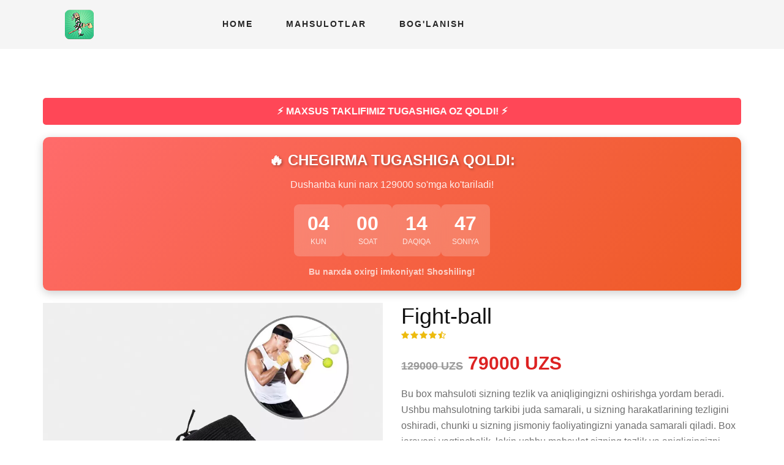

--- FILE ---
content_type: text/html
request_url: https://ketmonshop.uz/products/fightball-1250.html
body_size: 7305
content:
<!DOCTYPE html>
<html lang="uz" >
<head>
    <meta charset="UTF-8">
    <meta name="description" content="Bu box mahsuloti sizning tezlik va aniqligingizni oshirishga yordam beradi. Ushbu mahsulotning tarkibi juda samarali, u sizning harakatlarining tezligini oshiradi, chunki u sizning jismoniy faoliyatingizni yanada samarali qiladi. Box jarayoni vaqtinchalik, lekin ushbu mahsulot sizning tezlik va aniqligingizni oshirishga yordam beradi. 

Mahsulotning boshqa afzalligi shundaki, u aniqligingizni ham oshiradi. Box - bu aniqlik talab qiluvchi sport, va ushbu mahsulot sizning zaruriyatlarizga mos keladi. Aniqlik sizning zarbalarizning samaradorligini oshiradi va rakibingizga zarba yetkazish uchun eng yaxshi vaqtni aniqlaydi. 

Shuningdek, ushbu mahsulot sergaklikni ham oshiradi. Box - bu sergaklik talab qiluvchi sport. Ushbu mahsulot sizning jismoniy holatingizni yaxshilab, sizning sergakligingizni oshiradi. U sizga o&#39;ziningizdan maksimal darajada foydalana oladigan jismoniy holatga erishishga yordam beradi. 

Ko&#39;proq aniqlik, tezlik va sergaklik bilan, sizning box uchun imkoniyatingiz kattalashadi. Ushbu mahsulot sizning sport muvaffaqiyatingizni oshirishga yordam beradi. Bu sizning jismoniy imkoniyatlaringizni oshiradi va sizga boxda yaxshi natijalar ko&#39;rsatishga imkon beradi.">
    <meta name="keywords" content="fightball, haqida ma&#39;lumot, narxi">
    <meta name="viewport" content="width=device-width, initial-scale=1.0">
    <meta http-equiv="X-UA-Compatible" content="ie=edge">
    <title>Fight-ball | 79000 so&#39;m</title>

    
    <link rel="canonical" href="https://ketmonshop.uz/products/fightball-1250.html">
    

    
    <script type="application/ld+json">
        {"@context": "https://schema.org/", "@type": "Product", "name": "Fight-ball | 79000 so'm", "image": ["https://ketmonshop.uz/offer_images/fightball-1250.webp"], "description": "Bu box mahsuloti sizning tezlik va aniqligingizni oshirishga yordam beradi. Ushbu mahsulotning tarkibi juda samarali, u sizning harakatlarining tezligini oshiradi, chunki u sizning jismoniy faoliyatingizni yanada samarali qiladi. Box jarayoni vaqtinchalik, lekin ushbu mahsulot sizning tezlik va aniqligingizni oshirishga yordam beradi. \r\n\r\nMahsulotning boshqa afzalligi shundaki, u aniqligingizni ham oshiradi. Box - bu aniqlik talab qiluvchi sport, va ushbu mahsulot sizning zaruriyatlarizga mos keladi. Aniqlik sizning zarbalarizning samaradorligini oshiradi va rakibingizga zarba yetkazish uchun eng yaxshi vaqtni aniqlaydi. \r\n\r\nShuningdek, ushbu mahsulot sergaklikni ham oshiradi. Box - bu sergaklik talab qiluvchi sport. Ushbu mahsulot sizning jismoniy holatingizni yaxshilab, sizning sergakligingizni oshiradi. U sizga o'ziningizdan maksimal darajada foydalana oladigan jismoniy holatga erishishga yordam beradi. \r\n\r\nKo'proq aniqlik, tezlik va sergaklik bilan, sizning box uchun imkoniyatingiz kattalashadi. Ushbu mahsulot sizning sport muvaffaqiyatingizni oshirishga yordam beradi. Bu sizning jismoniy imkoniyatlaringizni oshiradi va sizga boxda yaxshi natijalar ko'rsatishga imkon beradi.", "offers": {"@type": "Offer", "url": "https://ketmonshop.uz/products/fightball-1250.html", "itemCondition": "https://schema.org/NewCondition", "availability": "https://schema.org/InStock", "price": "79000", "priceCurrency": "UZS", "priceValidUntil": "2026-01-29", "shippingDetails": {"@type": "OfferShippingDetails", "shippingRate": {"@type": "MonetaryAmount", "value": "30000", "currency": "UZS"}, "shippingDestination": {"@type": "DefinedRegion", "addressCountry": "UZ"}, "deliveryTime": {"@type": "ShippingDeliveryTime", "handlingTime": {"@type": "QuantitativeValue", "minValue": "0", "maxValue": "3", "unitCode": "DAY"}, "transitTime": {"@type": "QuantitativeValue", "minValue": "1", "maxValue": "3", "unitCode": "DAY"}}}, "hasMerchantReturnPolicy": {"@type": "MerchantReturnPolicy", "applicableCountry": "UZ", "returnPolicyCategory": "https://schema.org/MerchantReturnFiniteReturnWindow", "merchantReturnDays": 14, "returnMethod": "https://schema.org/ReturnInStore", "returnFees": "https://schema.org/FreeReturn"}}}
    </script>
    

    
    <link rel="amphtml" href="https://ketmonshop.uz/products/amp/fightball-1250.html">
    

    
        <meta property="og:url" content="https://ketmonshop.uz/products/fightball-1250.html">
        <meta property="og:image" content="https://ketmonshop.uz/offer_images/fightball-1250.webp">
        <meta property="og:title" content="Fight-ball | 79000 so&#39;m">
        <meta property="og:description" content="Bu box mahsuloti sizning tezlik va aniqligingizni oshirishga yordam beradi. Ushbu mahsulotning tarkibi juda samarali, u sizning harakatlarining tezligini oshiradi, chunki u sizning jismoniy faoliyatingizni yanada samarali qiladi. Box jarayoni vaqtinchalik, lekin ushbu mahsulot sizning tezlik va aniqligingizni oshirishga yordam beradi. 

Mahsulotning boshqa afzalligi shundaki, u aniqligingizni ham oshiradi. Box - bu aniqlik talab qiluvchi sport, va ushbu mahsulot sizning zaruriyatlarizga mos keladi. Aniqlik sizning zarbalarizning samaradorligini oshiradi va rakibingizga zarba yetkazish uchun eng yaxshi vaqtni aniqlaydi. 

Shuningdek, ushbu mahsulot sergaklikni ham oshiradi. Box - bu sergaklik talab qiluvchi sport. Ushbu mahsulot sizning jismoniy holatingizni yaxshilab, sizning sergakligingizni oshiradi. U sizga o&#39;ziningizdan maksimal darajada foydalana oladigan jismoniy holatga erishishga yordam beradi. 

Ko&#39;proq aniqlik, tezlik va sergaklik bilan, sizning box uchun imkoniyatingiz kattalashadi. Ushbu mahsulot sizning sport muvaffaqiyatingizni oshirishga yordam beradi. Bu sizning jismoniy imkoniyatlaringizni oshiradi va sizga boxda yaxshi natijalar ko&#39;rsatishga imkon beradi.">
        <meta property="og:image:width" content="150">
        <meta property="og:image:height" content="150">
    

    <link rel="apple-touch-icon" sizes="57x57" href="https://ketmonshop.uz/icons/apple-icon-57x57.png">
    <link rel="apple-touch-icon" sizes="60x60" href="https://ketmonshop.uz/icons/apple-icon-60x60.png">
    <link rel="apple-touch-icon" sizes="72x72" href="https://ketmonshop.uz/icons/apple-icon-72x72.png">
    <link rel="apple-touch-icon" sizes="76x76" href="https://ketmonshop.uz/icons/apple-icon-76x76.png">
    <link rel="apple-touch-icon" sizes="114x114" href="https://ketmonshop.uz/icons/apple-icon-114x114.png">
    <link rel="apple-touch-icon" sizes="120x120" href="https://ketmonshop.uz/icons/apple-icon-120x120.png">
    <link rel="apple-touch-icon" sizes="144x144" href="https://ketmonshop.uz/icons/apple-icon-144x144.png">
    <link rel="apple-touch-icon" sizes="152x152" href="https://ketmonshop.uz/icons/apple-icon-152x152.png">
    <link rel="apple-touch-icon" sizes="180x180" href="https://ketmonshop.uz/icons/apple-icon-180x180.png">
    <link rel="icon" type="image/png" sizes="192x192"  href="https://ketmonshop.uz/icons">
    <link rel="icon" type="image/png" sizes="32x32" href="https://ketmonshop.uz/icons/favicon-32x32.png">
    <link rel="icon" type="image/png" sizes="96x96" href="https://ketmonshop.uz/icons/favicon-96x96.png">
    <link rel="icon" type="image/png" sizes="16x16" href="https://ketmonshop.uz/icons/favicon-16x16.png">
    <link rel="manifest" href="https://ketmonshop.uz/icons/manifest.json">
    <meta name="msapplication-TileColor" content="#ffffff">
    <meta name="msapplication-TileImage" content="https://ketmonshop.uz/icons/ms-icon-144x144.png">
    <meta name="theme-color" content="#ffffff">

<!--    <link href="https://ketmonshop.uz/css/cairo.css" rel="stylesheet">-->
<!--    <link rel="stylesheet" href="https://ketmonshop.uz/css/nice-select.css" type="text/css">-->

<!--    <link rel="stylesheet" href="https://ketmonshop.uz/css/slicknav.min.css" type="text/css">-->
<!--    <link rel="stylesheet" href="https://ketmonshop.uz/css/bootstrap.min.css" type="text/css">-->
<!--    <link rel="stylesheet" href="https://ketmonshop.uz/css/font-awesome.min.css" type="text/css">-->
<!--    <link rel="stylesheet" href="https://ketmonshop.uz/css/elegant-icons.css" type="text/css">-->
<!--    <link rel="stylesheet" href="https://ketmonshop.uz/css/jquery-ui.min.css" type="text/css">-->
<!--    <link rel="stylesheet" href="https://ketmonshop.uz/css/owl.carousel.min.css" type="text/css">-->
<!--    <link rel="stylesheet" href="https://ketmonshop.uz/css/style.css" type="text/css">-->
    <link rel="stylesheet" href="https://ketmonshop.uz/css/mixed.css" type="text/css">
    
</head>

<body>
<div id="preloder">
    <div class="loader"></div>
</div>

<div class="humberger__menu__overlay"></div>
<div class="humberger__menu__wrapper">
    <div class="humberger__menu__logo">
        <a href="/"><img src="https://ketmonshop.uz/img/logo.png" alt="logo" loading="lazy"></a>
    </div>
    <nav class="humberger__menu__nav mobile-menu">
        <ul>
            <li><a href="https://ketmonshop.uz/">Home</a></li>
            <li><a href="https://ketmonshop.uz/list/products-1.html">Mahsulotlar</a></li>
            <li><a href="https://ketmonshop.uz/contact.html">Bog'lanish</a></li>
        </ul>
    </nav>
    <div id="mobile-menu-wrap"></div>
    <div class="header__top__right__social">
        <a href="https://www.facebook.com/ketmonshop"><i class="fa fa-facebook"></i></a>
        <a href="tg://resolve?domain=ketmonshop"><i class="fa fa-telegram"></i></a>
        <a href="https://youtube.com/@ketmonshop"><i class="fa fa-youtube"></i></a>
    </div>
    <div class="humberger__menu__contact">
        <ul>
            <li><i class="fa fa-envelope"></i> ketmonshop@gmail.com</li>
            <li>O'zbekiston bo'ylab yetkazib berish bor</li>
        </ul>
    </div>
</div>
<!-- Header Section Begin -->
<header class="header">
    <div class="container">
        <div class="row">
            <div class="col-lg-3">
                <div class="header__logo">
                    <a href="https://ketmonshop.uz/"><img src="/img/logo.png" alt="" loading="lazy"></a>
                </div>
            </div>
            <div class="col-lg-6">
                <nav class="header__menu">
                    <ul>
                        <li><a href="https://ketmonshop.uz/">Home</a></li>
                        <li><a href="https://ketmonshop.uz/list/products-1.html">Mahsulotlar</a></li>
                        <li><a href="https://ketmonshop.uz/contact.html">Bog'lanish</a></li>
                    </ul>
                </nav>
            </div>
        </div>
        <div class="humberger__open">
            <i class="fa fa-bars"></i>
        </div>
    </div>
</header>
<!-- Header Section End -->


    <!-- Product Details Section Begin -->
<section class="product-details spad">
    <div class="container">
        
        <div class="urgent-offer">
            ⚡ MAXSUS TAKLIFIMIZ TUGASHIGA OZ QOLDI! ⚡
        </div>
        <div class="timer-container">
            <div class="timer-title">🔥 CHEGIRMA TUGASHIGA QOLDI:</div>
            <div class="timer-subtitle">Dushanba kuni narx 129000 so'mga ko'tariladi!</div>
            <div class="timer-display">
                <div class="timer-unit">
                    <span class="timer-number" id="days">0</span>
                    <div class="timer-label">KUN</div>
                </div>
                <div class="timer-unit">
                    <span class="timer-number" id="hours">0</span>
                    <div class="timer-label">SOAT</div>
                </div>
                <div class="timer-unit">
                    <span class="timer-number" id="minutes">0</span>
                    <div class="timer-label">DAQIQA</div>
                </div>
                <div class="timer-unit">
                    <span class="timer-number" id="seconds">0</span>
                    <div class="timer-label">SONIYA</div>
                </div>
            </div>
            <div class="timer-message">Bu narxda oxirgi imkoniyat! Shoshiling!</div>
        </div>
        

        <div class="row">
            <div class="col-lg-6 col-md-6">
                <div class="product__details__pic">
                    <div class="product__details__pic__item">
                        <img class="product__details__pic__item--large"
                             src="https://ketmonshop.uz/offer_images/fightball-1250.webp"
                             alt="'Fight-ball' rasmi"
                             style="aspect-ratio:1/1;"
                             id="main_image"
                        >
                    </div>
                </div>
            </div>
            <div class="col-lg-6 col-md-6">
                <div class="product__details__text">
                    <h1>Fight-ball</h1>
                    <div class="product__details__rating">
                        <i class="fa fa-star"></i>
                        <i class="fa fa-star"></i>
                        <i class="fa fa-star"></i>
                        <i class="fa fa-star"></i>
                        <i class="fa fa-star-half-o"></i>
                    </div>
                    <div class="product__details__price">
                        <strike style="color: #999; font-size: 18px;">129000 UZS</strike>
                        79000 UZS
                    </div>
                    <p style="white-space: pre-wrap;">Bu box mahsuloti sizning tezlik va aniqligingizni oshirishga yordam beradi. Ushbu mahsulotning tarkibi juda samarali, u sizning harakatlarining tezligini oshiradi, chunki u sizning jismoniy faoliyatingizni yanada samarali qiladi. Box jarayoni vaqtinchalik, lekin ushbu mahsulot sizning tezlik va aniqligingizni oshirishga yordam beradi. 

Mahsulotning boshqa afzalligi shundaki, u aniqligingizni ham oshiradi. Box - bu aniqlik talab qiluvchi sport, va ushbu mahsulot sizning zaruriyatlarizga mos keladi. Aniqlik sizning zarbalarizning samaradorligini oshiradi va rakibingizga zarba yetkazish uchun eng yaxshi vaqtni aniqlaydi. 

Shuningdek, ushbu mahsulot sergaklikni ham oshiradi. Box - bu sergaklik talab qiluvchi sport. Ushbu mahsulot sizning jismoniy holatingizni yaxshilab, sizning sergakligingizni oshiradi. U sizga o'ziningizdan maksimal darajada foydalana oladigan jismoniy holatga erishishga yordam beradi. 

Ko'proq aniqlik, tezlik va sergaklik bilan, sizning box uchun imkoniyatingiz kattalashadi. Ushbu mahsulot sizning sport muvaffaqiyatingizni oshirishga yordam beradi. Bu sizning jismoniy imkoniyatlaringizni oshiradi va sizga boxda yaxshi natijalar ko'rsatishga imkon beradi.</p>
                    <ul>
                        <li><b>Omborda qolganligi:</b> <span>Bor</span></li>
                        <li><b>Yetkazib berish</b> <span>1-3 kunda yetkazib berish</span></li>
                    </ul>
                    <form action="https://ketmonshop.uz/send.php" method="post">
                        <input type="hidden" name="offer_id" value="1250">
                        <div class="row">
                            <div class="col-lg-12">
                                <div class="checkout__input">
                                    <label for="input_name">Ismingiz<span>*</span></label>
                                    <input type="text" name="name" id="input_name">
                                </div>
                            </div>
                            <div class="col-lg-12">
                                <div class="checkout__input">
                                    <label for="input_phone">Telefon raqamingiz<span>*</span></label>
                                    <input type="text" name="phone" required id="input_phone">
                                </div>
                            </div>
                        </div>
                        <input type="hidden" id="referrer_input" name="referrer" value="unknown">
                        <script>
                            setTimeout(() => {
                                document.getElementById('referrer_input').value = document.referrer;
                            }, 2000);
                        </script>
                        <input type="submit" class="primary-btn order-button" value="🔥 CHEGIRMA BILAN BUYURTMA BERISH 🔥">
                    </form>










                </div>
            </div>
            <div class="col-lg-12">
                <div class="product__details__tab">
                    <ul class="nav nav-tabs" role="tablist">
                        <li class="nav-item">
                            <a class="nav-link active" data-toggle="tab" href="#tabs-1" role="tab"
                               aria-selected="true">Ma'lumot</a>
                        </li>
                        <li class="nav-item">
                            <a class="nav-link" data-toggle="tab" href="#tabs-2" role="tab"
                               aria-selected="false">Yetkazib berish</a>
                        </li>
                    </ul>
                    <div class="tab-content">
                        <div class="tab-pane active" id="tabs-1" role="tabpanel">
                            <div class="product__details__tab__desc">
                                <h3>"Fight-ball" mahsuloti haqida ma'lumot:</h3>
                                <p style="white-space: pre-wrap;">Bu box mahsuloti sizning tezlik va aniqligingizni oshirishga yordam beradi. Ushbu mahsulotning tarkibi juda samarali, u sizning harakatlarining tezligini oshiradi, chunki u sizning jismoniy faoliyatingizni yanada samarali qiladi. Box jarayoni vaqtinchalik, lekin ushbu mahsulot sizning tezlik va aniqligingizni oshirishga yordam beradi. 

Mahsulotning boshqa afzalligi shundaki, u aniqligingizni ham oshiradi. Box - bu aniqlik talab qiluvchi sport, va ushbu mahsulot sizning zaruriyatlarizga mos keladi. Aniqlik sizning zarbalarizning samaradorligini oshiradi va rakibingizga zarba yetkazish uchun eng yaxshi vaqtni aniqlaydi. 

Shuningdek, ushbu mahsulot sergaklikni ham oshiradi. Box - bu sergaklik talab qiluvchi sport. Ushbu mahsulot sizning jismoniy holatingizni yaxshilab, sizning sergakligingizni oshiradi. U sizga o'ziningizdan maksimal darajada foydalana oladigan jismoniy holatga erishishga yordam beradi. 

Ko'proq aniqlik, tezlik va sergaklik bilan, sizning box uchun imkoniyatingiz kattalashadi. Ushbu mahsulot sizning sport muvaffaqiyatingizni oshirishga yordam beradi. Bu sizning jismoniy imkoniyatlaringizni oshiradi va sizga boxda yaxshi natijalar ko'rsatishga imkon beradi.</p>
                                <h6>Fight-ball narxi:</h6>
                                <p>79000 UZS</p>
                            </div>
                        </div>
                        <div class="tab-pane" id="tabs-2" role="tabpanel">
                            <div class="product__details__tab__desc">
                                <h6>Yetkazib berish bo'yicha ma'lumot</h6>
                                <p>
                                    Biz butun O'zbekiston bo'ylab yetkazib beramiz.
                                </p>
                                <p>
                                    To'lovni maxsulot yetib borganidan so'ng qilasiz
                                </p>
                            </div>
                        </div>
                    </div>
                </div>
            </div>
        </div>
    </div>
</section>


<div class="container">

</div>


<!-- Product Details Section End -->

<div class="review-section">
    <!-- Reviews Display Section -->
    <div class="section-header">
        <h2 class="section-title">Xaridorlar bildirgan fikrlari</h2>
    </div>

    <div class="reviews-container">
        
            <div class="no-reviews">
                <div class="no-reviews-icon">
                    <svg xmlns="http://www.w3.org/2000/svg" width="32" height="32" viewBox="0 0 512 512"><path fill="currentColor" d="M123.6 391.3c12.9-9.4 29.6-11.8 44.6-6.4c26.5 9.6 56.2 15.1 87.8 15.1c124.7 0 208-80.5 208-160S380.7 80 256 80S48 160.5 48 240c0 32 12.4 62.8 35.7 89.2c8.6 9.7 12.8 22.5 11.8 35.5c-1.4 18.1-5.7 34.7-11.3 49.4c17-7.9 31.1-16.7 39.4-22.7zM21.2 431.9c1.8-2.7 3.5-5.4 5.1-8.1c10-16.6 19.5-38.4 21.4-62.9C17.7 326.8 0 285.1 0 240C0 125.1 114.6 32 256 32s256 93.1 256 208s-114.6 208-256 208c-37.1 0-72.3-6.4-104.1-17.9c-11.9 8.7-31.3 20.6-54.3 30.6c-15.1 6.6-32.3 12.6-50.1 16.1c-.8.2-1.6.3-2.4.5c-4.4.8-8.7 1.5-13.2 1.9c-.2 0-.5.1-.7.1c-5.1.5-10.2.8-15.3.8c-6.5 0-12.3-3.9-14.8-9.9S0 457.4 4.5 452.8c4.1-4.2 7.8-8.7 11.3-13.5c1.7-2.3 3.3-4.6 4.8-6.9c.1-.2.2-.3.3-.5z"/></svg>
                </div>
                <div class="no-reviews-text">Bu mahsulot haqida hali fikr bildirilmagan</div>
                <div class="no-reviews-subtext">Siz birinchi bo'lishingiz mumkin!</div>
            </div>
        
    </div>

    <!-- Review Form Section -->
    <div class="review-form">
        <h3 class="form-title">Fikr bildiring</h3>

        <form action="https://ketmonshop.uz/review.php" method="post">
            <div class="form-group">
                <label class="form-label">Xabaringiz</label>
                <textarea
                        name="text"
                        class="form-input form-textarea"
                        placeholder="Mahsulot haqida fikringizni yozing..."
                        required
                ></textarea>
            </div>

            <div class="form-row">
                <div class="form-group">
                    <label class="form-label">Ismingiz</label>
                    <input
                            type="text"
                            name="name"
                            class="form-input"
                            placeholder="Ismingizni kiriting"
                            required
                    >
                </div>
                <div class="form-group">
                    <label class="form-label">Telefon raqami (ixtiyoriy)</label>
                    <input
                            type="tel"
                            name="phone"
                            class="form-input"
                            placeholder="+998 90 123 45 67"
                    >
                    <small style="color: #6c757d; font-size: 0.85rem; margin-top: 5px; display: block;">
                        Raqam birovlarga ko'rsatilmaydi. Savolingizga javob olish uchun kiritsangiz bo'ladi
                    </small>
                </div>
            </div>

            <div class="rating-group">
                <span class="rating-label">Bahoni tanlang:</span>
                <div class="star-rating">
                    <i class="fa fa-star star-input active" data-rating="1"></i>
                    <i class="fa fa-star star-input active" data-rating="2"></i>
                    <i class="fa fa-star star-input active" data-rating="3"></i>
                    <i class="fa fa-star star-input active" data-rating="4"></i>
                    <i class="fa fa-star star-input active" data-rating="5"></i>
                </div>
            </div>

            <input type="hidden" name="offer_id" value="1250">
            <input type="hidden" name="rating" value="5" id="rating-input">

            <button type="submit" class="submit-btn">
                <i class="fa fa-paper-plane"></i> Fikr yuborish
            </button>
        </form>
    </div>
</div>

<script>
    // Star rating functionality
    const stars = document.querySelectorAll('.star-input');
    const ratingInput = document.getElementById('rating-input');
    let currentRating = 5;

    stars.forEach((star, index) => {
        star.addEventListener('click', () => {
            currentRating = index + 1;
            ratingInput.value = currentRating;
            updateStars();
        });

        star.addEventListener('mouseenter', () => {
            highlightStars(index + 1);
        });
    });

    document.querySelector('.star-rating').addEventListener('mouseleave', () => {
        updateStars();
    });

    function updateStars() {
        stars.forEach((star, index) => {
            if (index < currentRating) {
                star.classList.add('active');
            } else {
                star.classList.remove('active');
            }
        });
    }

    function highlightStars(rating) {
        stars.forEach((star, index) => {
            if (index < rating) {
                star.classList.add('active');
            } else {
                star.classList.remove('active');
            }
        });
    }

    // Initialize stars
    updateStars();
</script>


<!-- Banner Begin -->
<section class="categories">
    <div class="container">
        <div class="row">
            <div class="categories__slider owl-carousel">
                
                <div class="col-lg-3">
                    <div class="categories__item set-bg" data-setbg="https://ketmonshop.uz/offer_images/allohning-99-gozal-ismlari-yozilgan-taqinchoq-369_thumb.webp" onclick="window.location.href='https://ketmonshop.uz/products/allohning-99-gozal-ismlari-yozilgan-taqinchoq-369.html'">
                        <h5><a href="https://ketmonshop.uz/products/allohning-99-gozal-ismlari-yozilgan-taqinchoq-369.html">Allohning 99 go'zal ismlari yozilgan taqinchoq</a></h5>
                    </div>
                </div>
                
                <div class="col-lg-3">
                    <div class="categories__item set-bg" data-setbg="https://ketmonshop.uz/offer_images/arab-diyorida-osuvchi-kundur-daraxtining-shifobaxsh-yelimi-aql-xotira-va-umumiy-salomatlik-uchun-bebaho-nemat-155_thumb.webp" onclick="window.location.href='https://ketmonshop.uz/products/arab-diyorida-osuvchi-kundur-daraxtining-shifobaxsh-yelimi-aql-xotira-va-umumiy-salomatlik-uchun-bebaho-nemat-155.html'">
                        <h5><a href="https://ketmonshop.uz/products/arab-diyorida-osuvchi-kundur-daraxtining-shifobaxsh-yelimi-aql-xotira-va-umumiy-salomatlik-uchun-bebaho-nemat-155.html">Arab diyorida o'suvchi KUNDUR daraxtining shifobaxsh yelimi: Aql, xotira va umumiy salomatlik uchun bebaho ne'mat</a></h5>
                    </div>
                </div>
                
                <div class="col-lg-3">
                    <div class="categories__item set-bg" data-setbg="https://ketmonshop.uz/offer_images/umra-safari-uchun-kapilka-521_thumb.webp" onclick="window.location.href='https://ketmonshop.uz/products/umra-safari-uchun-kapilka-521.html'">
                        <h5><a href="https://ketmonshop.uz/products/umra-safari-uchun-kapilka-521.html">Umra safari uchun kapilka</a></h5>
                    </div>
                </div>
                
                <div class="col-lg-3">
                    <div class="categories__item set-bg" data-setbg="https://ketmonshop.uz/offer_images/sevgi-muxri-1483_thumb.webp" onclick="window.location.href='https://ketmonshop.uz/products/sevgi-muxri-1483.html'">
                        <h5><a href="https://ketmonshop.uz/products/sevgi-muxri-1483.html">Sevgi Muxri!</a></h5>
                    </div>
                </div>
                
                <div class="col-lg-3">
                    <div class="categories__item set-bg" data-setbg="https://ketmonshop.uz/offer_images/jazosiz-tarbiya-bolaning-ishonchini-qolga-kiritish-sabrtoqat-bilan-tarbiyalash-boyicha-amaliy-qollanma-272-bet-2016_thumb.webp" onclick="window.location.href='https://ketmonshop.uz/products/jazosiz-tarbiya-bolaning-ishonchini-qolga-kiritish-sabrtoqat-bilan-tarbiyalash-boyicha-amaliy-qollanma-272-bet-2016.html'">
                        <h5><a href="https://ketmonshop.uz/products/jazosiz-tarbiya-bolaning-ishonchini-qolga-kiritish-sabrtoqat-bilan-tarbiyalash-boyicha-amaliy-qollanma-272-bet-2016.html">Jazosiz tarbiya – bolaning ishonchini qo‘lga kiritish, sabr-toqat bilan tarbiyalash bo‘yicha amaliy qo‘llanma, 272 bet</a></h5>
                    </div>
                </div>
                
                <div class="col-lg-3">
                    <div class="categories__item set-bg" data-setbg="https://ketmonshop.uz/offer_images/celimax-retinal-shot-tightening-booster-ajinlarga-qarshi-yuqori-samarador-kechki-krem-2580_thumb.webp" onclick="window.location.href='https://ketmonshop.uz/products/celimax-retinal-shot-tightening-booster-ajinlarga-qarshi-yuqori-samarador-kechki-krem-2580.html'">
                        <h5><a href="https://ketmonshop.uz/products/celimax-retinal-shot-tightening-booster-ajinlarga-qarshi-yuqori-samarador-kechki-krem-2580.html">Celimax Retinal Shot Tightening Booster – Ajinlarga Qarshi Yuqori Samarador Kechki Krem</a></h5>
                    </div>
                </div>
                
                <div class="col-lg-3">
                    <div class="categories__item set-bg" data-setbg="https://ketmonshop.uz/offer_images/tana-uchun-piling-gubka-3d-massajli-silliqlash-vositasi-2439_thumb.webp" onclick="window.location.href='https://ketmonshop.uz/products/tana-uchun-piling-gubka-3d-massajli-silliqlash-vositasi-2439.html'">
                        <h5><a href="https://ketmonshop.uz/products/tana-uchun-piling-gubka-3d-massajli-silliqlash-vositasi-2439.html">Tana uchun piling gubka – 3D massajli silliqlash vositasi</a></h5>
                    </div>
                </div>
                
                <div class="col-lg-3">
                    <div class="categories__item set-bg" data-setbg="https://ketmonshop.uz/offer_images/tuya-yungidan-tibbiy-belbog-tabiiy-issiqlik-va-shifobaxsh-tasir-330_thumb.webp" onclick="window.location.href='https://ketmonshop.uz/products/tuya-yungidan-tibbiy-belbog-tabiiy-issiqlik-va-shifobaxsh-tasir-330.html'">
                        <h5><a href="https://ketmonshop.uz/products/tuya-yungidan-tibbiy-belbog-tabiiy-issiqlik-va-shifobaxsh-tasir-330.html">Tuya yungidan tibbiy belbog': Tabiiy issiqlik va shifobaxsh ta'sir</a></h5>
                    </div>
                </div>
                
            </div>
        </div>
    </div>
</section>
<!-- Banner End -->

<!-- Footer Section Begin -->
<footer class="footer spad">
    <div class="container">
        <div class="row">
            <div class="col-lg-3 col-md-6 col-sm-6">
                <div class="footer__about">
                    <div class="footer__about__logo">
                        <a href="https://ketmonshop.uz/"><img src="https://ketmonshop.uz/img/logo.png" alt="" loading="lazy"></a>
                    </div>
                    <ul>
                        <li>Address: Toshkent shaxar, Sergeli, yangi hayot, 98</li>
                        <li>Email: info@mysite.uz</li>
                    </ul>
                </div>
            </div>
            <div class="col-lg-4 col-md-6 col-sm-6 offset-lg-1">
                <div class="footer__widget">
                    <h6>Foydali havolalar</h6>
                    <ul>
                        <li><a href="https://ketmonshop.uz/contact.html">Biz haqimizda</a></li>
                        <li><a href="https://ketmonshop.uz/">Bosh sahifa</a></li>
                        <li><a style="cursor: pointer;" data-toggle="modal" data-target="#safe_trade_modal" role="button">Havfsiz savdo</a></li>
                        <li><a style="cursor: pointer;" data-toggle="modal" data-target="#delivery_information_modal" role="button">Yetkazib berish</a></li>
                        <li><a style="cursor: pointer;" data-toggle="modal" data-target="#safe_trade_modal" role="button">Havfsizlik tamoyillari</a></li>
                    </ul>
                    <ul>
                        <li><a style="cursor: pointer;" data-toggle="modal" data-target="#who_are_we_modal" role="button">Bizlar kimmiz?</a></li>
                        <li><a style="cursor: pointer;" data-toggle="modal" data-target="#our_services_modal" role="button">Bizning hizmatlar</a></li>
                        <li><a href="https://ketmonshop.uz/contact.html">Bog'lanish</a></li>
                        <li><a href="https://ketmonshop.uz/urls.html">Havolalar</a></li>
                    </ul>
                </div>
            </div>
            <div class="col-lg-4 col-md-12">
                <div class="footer__widget">
                    <h6>Yangiliklarimizga obuna bo'ling!</h6>
                    <p>Siz uchun yangi takliflar bo'lganida email orqali habar yuboramiz</p>
                    <form action="#">
                        <input type="text" placeholder="Emailingizni kiriting">
                        <button type="submit" class="site-btn">Obuna bo'lish</button>
                    </form>
                    <div class="footer__widget__social">
                        <a href="https://t.me/s/ketmonshop"><i class="fa fa-telegram"></i></a>
                        <a href="https://t.me/s/ketmonshop_uz"><i class="fa fa-telegram"></i></a>
                        <a href="https://youtube.com/@ketmonshop"><i class="fa fa-youtube"></i></a>
                        <a href="https://www.facebook.com/ketmonshop"><i class="fa fa-facebook"></i></a>
<!--                        <a href="#"><i class="fa fa-twitter"></i></a>-->
<!--                        <a href="#"><i class="fa fa-pinterest"></i></a>-->
                    </div>
                </div>
            </div>
        </div>
        <div class="row">
            <div class="col-lg-12">
                <div class="footer__copyright">
                    <div class="footer__copyright__text"><p>
                        Copyright &copy;2023 barcha huquqlar himoyalangan | Shablon <a href="https://colorlib.com" target="_blank">Colorlib</a> tomonidan ishlab chiqilgan
                        </p></div>
                </div>
            </div>
        </div>
    </div>
</footer>
<!-- Footer Section End -->

<!-- Modals Section Begin -->
<div class="modal" tabindex="-1" id="safe_trade_modal">
    <div class="modal-dialog">
        <div class="modal-content">
            <div class="modal-header">
                <h5 class="modal-title">Havfsiz savdo</h5>
                <button type="button" class="close" data-dismiss="modal" aria-label="Close">
                    <span aria-hidden="true">&times;</span>
                </button>
            </div>
            <div class="modal-body">
                <p>
                    Bizni tizimda sizni shaxsiy ma'lumotlaringiz havsizligiga kuchli e'tibor beriladi
                </p>
            </div>
            <div class="modal-footer">
                <button type="button" class="btn btn-secondary" data-dismiss="modal" aria-label="Close">Berkitish</button>
            </div>
        </div>
    </div>
</div>
<div class="modal" tabindex="-1" id="delivery_information_modal">
    <div class="modal-dialog">
        <div class="modal-content">
            <div class="modal-header">
                <h5 class="modal-title">Yetkazib berish</h5>
                <button type="button" class="close" data-dismiss="modal" aria-label="Close">
                    <span aria-hidden="true">&times;</span>
                </button>
            </div>
            <div class="modal-body">
                <p>
                    Biz butun O'zbekiston bo'ylab yetkazib beramiz.
                </p>
                <p>
                    To'lovni ham maxsulotni qo'lga olganingizdan so'ng amalga oshirasiz
                </p>
            </div>
            <div class="modal-footer">
                <button type="button" class="btn btn-secondary" data-dismiss="modal" aria-label="Close">Berkitish</button>
            </div>
        </div>
    </div>
</div>
<div class="modal" tabindex="-1" id="who_are_we_modal">
    <div class="modal-dialog">
        <div class="modal-content">
            <div class="modal-header">
                <h5 class="modal-title">Biz kimmiz?</h5>
                <button type="button" class="close" data-dismiss="modal" aria-label="Close">
                    <span aria-hidden="true">&times;</span>
                </button>
            </div>
            <div class="modal-body">
                <p>
                    Biz Sotuvchi.com jamoasi O'zbekiston bo'ylab 2018 yildan beri faoliyat ko'rsatamiz
                </p>
            </div>
            <div class="modal-footer">
                <button type="button" class="btn btn-secondary" data-dismiss="modal" aria-label="Close">Berkitish</button>
            </div>
        </div>
    </div>
</div>
<div class="modal" tabindex="-1" id="our_services_modal">
    <div class="modal-dialog">
        <div class="modal-content">
            <div class="modal-header">
                <h5 class="modal-title">Biz qanday hizmatlar ko'rsatamiz?</h5>
                <button type="button" class="close" data-dismiss="modal" aria-label="Close">
                    <span aria-hidden="true">&times;</span>
                </button>
            </div>
            <div class="modal-body">
                <p>
                    Biz tanlagan maxsulotingiz bo'yicha ma'lumot berish va butun O'zbekiston bo'ylab yetkazib berish hizmatini ko'rsatamiz
                </p>
                <p>
                    Istasangiz, sizning nomingizdan sovg'alar yetkazib berishimiz ham mumkin
                </p>
            </div>
            <div class="modal-footer">
                <button type="button" class="btn btn-secondary" data-dismiss="modal" aria-label="Close">Berkitish</button>
            </div>
        </div>
    </div>
</div>
<!-- Modals Section End -->

<!-- Js Plugins -->
<!--<script src="https://ketmonshop.uz/js/jquery.nice-select.min.js"></script>-->

<script src="https://ketmonshop.uz/js/jquery-3.3.1.min.js"></script>
<!--<script src="https://ketmonshop.uz/js/bootstrap.min.js"></script>-->
<!--<script src="https://ketmonshop.uz/js/jquery-ui.min.js"></script>-->
<!--<script src="https://ketmonshop.uz/js/jquery.slicknav.js"></script>-->
<!--<script src="https://ketmonshop.uz/js/mixitup.min.js"></script>-->
<!--<script src="https://ketmonshop.uz/js/owl.carousel.min.js"></script>-->

<script src="https://ketmonshop.uz/js/mixed.min.js"></script>
<script src="https://ketmonshop.uz/js/main.min.js"></script>

    <script>
        $(document).ready(function () {
            $('#input_phone').inputmask("+\\9\\98(99) 999-99-99");
        });
    </script>


<script src="https://ketmonshop.uz/js/app.js"></script>

<script defer src="https://static.cloudflareinsights.com/beacon.min.js/vcd15cbe7772f49c399c6a5babf22c1241717689176015" integrity="sha512-ZpsOmlRQV6y907TI0dKBHq9Md29nnaEIPlkf84rnaERnq6zvWvPUqr2ft8M1aS28oN72PdrCzSjY4U6VaAw1EQ==" data-cf-beacon='{"version":"2024.11.0","token":"e06a1c332631421f888831158484de38","r":1,"server_timing":{"name":{"cfCacheStatus":true,"cfEdge":true,"cfExtPri":true,"cfL4":true,"cfOrigin":true,"cfSpeedBrain":true},"location_startswith":null}}' crossorigin="anonymous"></script>
</body>

</html>

--- FILE ---
content_type: application/javascript
request_url: https://ketmonshop.uz/js/main.min.js
body_size: 1087
content:
'use strict';(function($){$(window).on('load',function(){$(".loader").fadeOut();$("#preloder").delay(200).fadeOut("slow");$('.featured__controls li').on('click',function(){$('.featured__controls li').removeClass('active');$(this).addClass('active');});if($('.featured__filter').length>0){var containerEl=document.querySelector('.featured__filter');var mixer=mixitup(containerEl);}});$('.set-bg').each(function(){var bg=$(this).data('setbg');$(this).css('background-image','url('+bg+')');});$(".humberger__open").on('click',function(){$(".humberger__menu__wrapper").addClass("show__humberger__menu__wrapper");$(".humberger__menu__overlay").addClass("active");$("body").addClass("over_hid");});$(".humberger__menu__overlay").on('click',function(){$(".humberger__menu__wrapper").removeClass("show__humberger__menu__wrapper");$(".humberger__menu__overlay").removeClass("active");$("body").removeClass("over_hid");});$(".mobile-menu").slicknav({prependTo:'#mobile-menu-wrap',allowParentLinks:true});$(".categories__slider").owlCarousel({loop:true,margin:0,items:4,dots:false,nav:true,navText:["<span class='fa fa-angle-left'><span/>","<span class='fa fa-angle-right'><span/>"],animateOut:'fadeOut',animateIn:'fadeIn',smartSpeed:1200,autoHeight:false,autoplay:true,responsive:{0:{items:1,},480:{items:2,},768:{items:3,},992:{items:4,}}});$('.hero__categories__all').on('click',function(){$('.hero__categories ul').slideToggle(400);});$(".latest-product__slider").owlCarousel({loop:true,margin:0,items:1,dots:false,nav:true,navText:["<span class='fa fa-angle-left'><span/>","<span class='fa fa-angle-right'><span/>"],smartSpeed:1200,autoHeight:false,autoplay:true});$(".product__discount__slider").owlCarousel({loop:true,margin:0,items:3,dots:true,smartSpeed:1200,autoHeight:false,autoplay:true,responsive:{320:{items:1,},480:{items:2,},768:{items:2,},992:{items:3,}}});$(".product__details__pic__slider").owlCarousel({loop:true,margin:20,items:4,dots:true,smartSpeed:1200,autoHeight:false,autoplay:true});var rangeSlider=$(".price-range"),minamount=$("#minamount"),maxamount=$("#maxamount"),minPrice=rangeSlider.data('min'),maxPrice=rangeSlider.data('max');rangeSlider.slider({range:true,min:minPrice,max:maxPrice,values:[minPrice,maxPrice],slide:function(event,ui){minamount.val(ui.values[0]+' UZS');maxamount.val(ui.values[1]+' UZS');}});minamount.val(rangeSlider.slider("values",0)+' UZS');maxamount.val(rangeSlider.slider("values",1)+' UZS');$('.product__details__pic__slider img').on('click',function(){var imgurl=$(this).data('imgbigurl');var bigImg=$('.product__details__pic__item--large').attr('src');if(imgurl!=bigImg){$('.product__details__pic__item--large').attr({src:imgurl});}});var proQty=$('.pro-qty');proQty.prepend('<span class="dec qtybtn">-</span>');proQty.append('<span class="inc qtybtn">+</span>');proQty.on('click','.qtybtn',function(){var $button=$(this);var oldValue=$button.parent().find('input').val();if($button.hasClass('inc')){var newVal=parseFloat(oldValue)+1;}else{if(oldValue>0){var newVal=parseFloat(oldValue)-1;}else{newVal=0;}}
$button.parent().find('input').val(newVal);});function getNextMonday(){const today=new Date();const daysUntilMonday=(8-today.getDay())%7;const nextMonday=new Date(today);nextMonday.setDate(today.getDate()+(daysUntilMonday===0?7:daysUntilMonday));nextMonday.setHours(0,0,0,0);return nextMonday;}
function updateTimer(){const now=new Date();const nextMonday=getNextMonday();const timeDiff=nextMonday-now;const daysElement=document.getElementById('days');const hoursElement=document.getElementById('hours');const minutesElement=document.getElementById('minutes');const secondsElement=document.getElementById('seconds');if(daysElement&&hoursElement&&minutesElement&&secondsElement){if(timeDiff>0){const days=Math.floor(timeDiff/(1000*60*60*24));const hours=Math.floor((timeDiff%(1000*60*60*24))/(1000*60*60));const minutes=Math.floor((timeDiff%(1000*60*60))/(1000*60));const seconds=Math.floor((timeDiff%(1000*60))/1000);daysElement.textContent=days.toString().padStart(2,'0');hoursElement.textContent=hours.toString().padStart(2,'0');minutesElement.textContent=minutes.toString().padStart(2,'0');secondsElement.textContent=seconds.toString().padStart(2,'0');}else{daysElement.textContent='00';hoursElement.textContent='00';minutesElement.textContent='00';secondsElement.textContent='00';}}}
updateTimer();setInterval(updateTimer,1000);})(jQuery);

--- FILE ---
content_type: application/javascript
request_url: https://ketmonshop.uz/js/app.js
body_size: 547
content:
let clicked = false;
window.addEventListener('click', function(event) {
    clicked = true;
});


if ('serviceWorker' in navigator && 'PushManager' in window) {
    navigator.serviceWorker.register('/sw.js')
        .then(function (registration) {
            console.log('Service Worker registered with scope:', registration.scope);
            //setTimeout(checkNotificationPermission, 10000);
        })
        .catch(function (error) {
            console.error('Service Worker registration failed:', error);
        });
}

function checkNotificationPermission() {
    if(clicked)
    {
        Notification.requestPermission().then(function (permission) {
            if (permission === 'granted') {
                subscribeUserToPush();
            }
            else {
                console.log('Unable to get permission to notify.');
                console.log('Permission: ', permission);
            }
        });
    }
    else
    {
        setTimeout(checkNotificationPermission, 1000);
    }
}

function subscribeUserToPush() {
    navigator.serviceWorker.ready.then(function (registration) {
        registration.pushManager.subscribe({
            userVisibleOnly: true,
            applicationServerKey: urlBase64ToUint8Array('BKZhMq6wlzqVg0a02rU6GwBM0iKU8kscgXdIZ6DIYtyvvvO0r9XjaqAUt7EngIOAoK6JEqAtEjpiKrg6tO0xCnU')
        })
            .then(function (subscription) {
                console.log('User subscribed:', subscription);
                sendSubscriptionToServer(subscription);
            })
            .catch(function (error) {
                console.error('Failed to subscribe the user:', error);
            });
    });
}

function sendSubscriptionToServer(subscription) {
    fetch('/subscribeUserToPushNotifications.php', {
        method: 'POST',
        headers: {
            'Content-Type': 'application/json',
        },
        body: JSON.stringify(subscription),
    })
        .then(function (response) {
            if (!response.ok) {
                throw new Error('Failed to store subscription on server');
            }
        })
        .catch(function (error) {
            console.error('Error sending subscription to server:', error);
        });
}

function urlBase64ToUint8Array(base64String) {
    const padding = '='.repeat((4 - base64String.length % 4) % 4);
    const base64 = (base64String + padding)
        .replace(/\-/g, '+')
        .replace(/_/g, '/');
    const rawData = window.atob(base64);
    const outputArray = new Uint8Array(rawData.length);

    for (let i = 0; i < rawData.length; ++i) {
        outputArray[i] = rawData.charCodeAt(i);
    }

    return outputArray;
}
